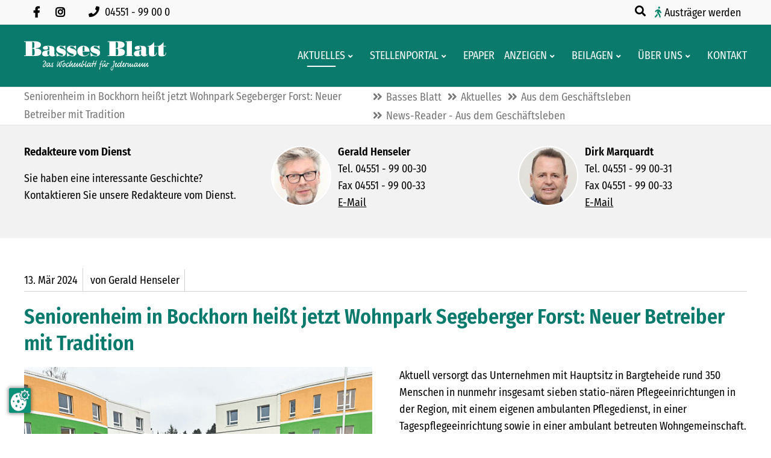

--- FILE ---
content_type: text/html; charset=UTF-8
request_url: https://www.basses-blatt.de/newsreader-aus-dem-geschaeftsleben/seniorenheim-in-bockhorn-heisst-jetzt-wohnpark-segeberger-forst-neuer-betreiber-mit-tradition.html
body_size: 9414
content:
<!DOCTYPE html>
<html lang="de">
<head>
<link rel="preconnect" href="https://ccm.preiss-at-work.de">
<script src="https://ccm.preiss-at-work.de/ccm19/public/app.js?apiKey=e452713ca3e31ee6928d25e79eea6d232fa4f98d0f2eb93f&amp;domain=e048c05" referrerpolicy="origin"></script>

      <meta charset="UTF-8">
    <title>Seniorenheim in Bockhorn heißt jetzt Wohnpark Segeberger Forst: Neuer Betreiber mit Tradition - Basses Blatt | Das Wochenblatt für Jedermann</title>
    <base href="https://www.basses-blatt.de/">

          <meta name="robots" content="index,follow">
      <meta name="description" content="Bark-Bockhorn (ohe). Das war eine Entscheidung in letzter Sekunde. Noch am Morgen des 29. Februar war nicht sicher, wie es mit der ehemaligen Levantus Seniorenresidenz am Segeberger Forst weitergeht. Dem Haus drohte die Schließung. Kurz bevor das Insolvenzverfahren gegen den ehemaligen Betreiber eröffnet wurde, …">
      <meta name="generator" content="Contao Open Source CMS">
    
    
    <meta name="viewport" content="width=device-width, initial-scale=1.0">
        <link rel="stylesheet" href="/files/theme/theme-config/webfonts.css?v=5ebf22cd"><link rel="stylesheet" href="/assets/contao/css/icons.min.css?v=e03c59c9"><link rel="stylesheet" href="/system/modules/sharebuttons/assets/base.css?v=a2617057"><link rel="stylesheet" href="/system/modules/sharebuttons/assets/boxxed/boxxed.css?v=a2617057"><link rel="stylesheet" href="/system/modules/sharebuttons/assets/simpleflat/simpleflat.css?v=a2617057"><link rel="stylesheet" href="/assets/colorbox/css/colorbox.min.css?v=83af8d5b"><link rel="stylesheet" href="/files/theme/fontawesome-free/css/all.min.css?v=4f285c08"><link rel="stylesheet" href="/files/theme/css/animate.css/animate-slickslider.css?v=ccd34ffa"><link rel="stylesheet" href="/files/theme/css/animate.css/animate.min.css?v=ccd34ffa"><link rel="stylesheet" href="/files/theme/css/bootstrap-grid.css?v=ccd34ffa"><link rel="stylesheet" href="/files/theme/theme-config/main.css?v=fd9ec74c"><link rel="stylesheet" href="/files/theme/css/extras.css?v=ccd34ffa"><link rel="stylesheet" href="/files/theme/css/custom.css?v=b21f5d67"><link rel="stylesheet" href="/files/theme/css/print.css?v=ccd34ffa"><link rel="stylesheet" href="/files/theme/css/accessibility.css?v=ba4eb9e9">        <script src="/assets/jquery/js/jquery.min.js?v=2e868dd8"></script><script src="/system/modules/sharebuttons/assets/scripts.js?v=a2617057" async></script><meta property="og:type" content="article"><meta property="og:image:width" content="630"><meta property="og:image:height" content="473"><meta property="og:image:secure_url" content="https://www.basses-blatt.de/files/redaktion/2024/11-kw/seniorenheim.jpg"><meta property="og:image" content="https://www.basses-blatt.de/files/redaktion/2024/11-kw/seniorenheim.jpg"><meta property="article:modified_time" content="2024-03-13T08:30:09"><meta property="article:published_time" content="2024-03-13T08:30:09"><meta name="twitter:card" content="summary_large_image"><meta property="og:locale" content="de_DE"><meta property="og:url" content="https://www.basses-blatt.de/newsreader-aus-dem-geschaeftsleben/seniorenheim-in-bockhorn-heisst-jetzt-wohnpark-segeberger-forst-neuer-betreiber-mit-tradition.html"><link rel="apple-touch-icon" sizes="120x120" href="files/theme/img/favicons/apple-touch-icon.png">
<link rel="icon" type="image/png" sizes="32x32" href="files/theme/img/favicons/favicon-32x32.png">
<link rel="icon" type="image/png" sizes="16x16" href="files/theme/img/favicons/favicon-16x16.png">
<link rel="manifest" href="files/theme/img/favicons/manifest.json">
<link rel="mask-icon" href="files/theme/img/favicons/safari-pinned-tab.svg" color="#5bbad5">
<link rel="shortcut icon" href="files/theme/img/favicons/favicon.ico">
<meta name="msapplication-config" content="files/theme/img/favicons/browserconfig.xml">
<meta name="theme-color" content="#ffffff">
  <!-- Matomo -->
<script>
  var _paq = window._paq = window._paq || [];
  /* tracker methods like "setCustomDimension" should be called before "trackPageView" */
  _paq.push(['trackPageView']);
  _paq.push(['enableLinkTracking']);
  (function() {
    var u="//analytics.basses-blatt.de/";
    _paq.push(['setTrackerUrl', u+'matomo.php']);
    _paq.push(['setSiteId', '1']);
    var d=document, g=d.createElement('script'), s=d.getElementsByTagName('script')[0];
    g.async=true; g.src=u+'matomo.js'; s.parentNode.insertBefore(g,s);
  })();
</script>
<!-- End Matomo Code -->
</head>
<body id="top" class=" fullwidth familienanzeigen aktuelles" itemscope itemtype="http://schema.org/WebPage">
          <div id="wrapper">
                        <header id="header">
            <div class="inside">
              
<div class="fixed-topnavi">
<!-- Den Inhalt finden Sie in der Atikeluebersicht unter Header - Configuration - Artikel Header-Configuration-Standard -->
<div class="top">
	<div class="inside">
<div class="topblockleft">
<nav class="mod_customnav socialsnavi block" aria-label="Social Media Navigation" itemscope="" itemtype="http://schema.org/SiteNavigationElement">
  


  <ul class="level_1">
    <li class="social-item">
      <a href="https://www.facebook.com/bassesblatt/" class="social-link fab fa-facebook-f" target="_blank" rel="noopener noreferrer" aria-label="Besuchen Sie uns auf Facebook">
      </a>
    </li>
    <li class="social-item">
      <a href="https://www.instagram.com/bassesblatt/" class="social-link fab fa-instagram" target="_blank" rel="noopener noreferrer" aria-label="Folgen Sie uns auf Instagram">
      </a>
    </li>
  </ul>
</nav>
<div class="contactdetails float_no mobil_yes tablet_yes desktop_yes">
    <ul aria-label="Kontaktmöglichkeiten">
        <li>
            <a href="tel:+49455199000" aria-label="Rufen Sie uns an unter 04551 99 00 0">
                <span class="fas fa-phone" aria-hidden="true"></span>
                <span>04551 - 99 00 0</span>
            </a>
        </li>
    </ul>
</div>
</div>
<div class="topblockright">
<div class="mod_search mobil_no">
    <button class="ce_searchicon search-toggle" aria-expanded="false" aria-controls="search-modal" aria-label="Suche öffnen">
        <i class="fas fa-search" aria-hidden="true"></i>
    </button>
</div>
<div class="austraeger"><a href="/austraeger.html">Austräger werden </a></div>
</div>
</div>
</div>  

<!-- Den Inhalt finden Sie in der Atikeluebersicht unter Header - Configuration - Artikel Header-Configuration-Standard -->
<div class="spacer"></div>        <div class="navi-section nav--slide_in">
    <div class="inside">    
<div class="logosection">
	<div class="inner">
<div class="blockleft block">
</div>    <a href="https://www.basses-blatt.de" class="logo-link" aria-label="Zur Startseite">
    <img src="files/theme/img/logo-bb-neg.svg" 
         alt="" 
         class="logo-default" 
         aria-hidden="true">
    <img src="files/theme/img/logo-bb.svg" 
         alt="" 
         class="logo-scroll hidden" 
         aria-hidden="true">
</a>
<div class="blockright block">
</div>
</div></div>
<div class="menusection">
	<div class="inner"><!-- indexer::stop -->
<nav class="mod_navigation mainmenu block"
           
     aria-label="Hauptnavigation im Header"
     role="navigation">

    
    <a href="/newsreader-aus-dem-geschaeftsleben/seniorenheim-in-bockhorn-heisst-jetzt-wohnpark-segeberger-forst-neuer-betreiber-mit-tradition.html#skipNavigation149" class="invisible">Navigation überspringen</a>

    
<ul class="level_1">
                <li class="submenu trail familienanzeigen"><a href="/aktuelles.html" title="Aktuelles aus der Region und dem Geschäftsleben" class="submenu trail familienanzeigen" aria-haspopup="true" itemprop="url"><span itemprop="name">Aktuelles</span></a>
<ul class="level_2">
                <li class="familienanzeigen"><a href="/aus-der-region.html" title="Aktuelles aus Bad Segeberg und Umgebung" class="familienanzeigen" itemprop="url"><span itemprop="name">Aus der Region</span></a></li>
                    <li class="trail familienanzeigen aktuelles"><a href="/aus-dem-geschaeftsleben.html" title="Aktuelles aus dem Geschäftsleben" class="trail familienanzeigen aktuelles" itemprop="url"><span itemprop="name">Aus dem Geschäftsleben</span></a></li>
                    <li class="veranstaltungen"><a href="/veranstaltungen.html" title="Veranstaltungen im Basses-Blatt-Land" class="veranstaltungen" itemprop="url"><span itemprop="name">Veranstaltungen</span></a></li>
      </ul>
</li>
                    <li class="submenu"><a href="/stellenportal.html" title="Stellenportal von Basses Blatt" class="submenu" aria-haspopup="true" itemprop="url"><span itemprop="name">Stellenportal</span></a>
<ul class="level_2">
                <li class="stellenmarkt"><a href="/stellenmarkt.html" title="Aktuelle Stellenangebote in Basses Blatt" class="stellenmarkt" itemprop="url"><span itemprop="name">Stellenmarkt</span></a></li>
                    <li class="stellenmarkt"><a href="/ausbildungsmarkt.html" title="Aktuelle Angebote für Ausbildungsplätze" class="stellenmarkt" itemprop="url"><span itemprop="name">Ausbildungsmarkt</span></a></li>
      </ul>
</li>
                    <li class="epaper"><a href="/epaper.html" title="Digitale Ausgaben von Basses Blatt" class="epaper" itemprop="url"><span itemprop="name">ePaper</span></a></li>
                    <li class="submenu"><a href="/anzeigen.html" title="Klein- und Familienanzeigen" class="submenu" aria-haspopup="true" itemprop="url"><span itemprop="name">Anzeigen</span></a>
<ul class="level_2">
                <li class="anzeigen"><a href="/private-kleinanzeige-aufgeben.html" title="Kleinanzeige online aufgeben" class="anzeigen" itemprop="url"><span itemprop="name">Private Kleinanzeige aufgeben</span></a></li>
                    <li><a href="/gewerbliche-kleinanzeige-aufgeben.html" title="Gewerbliche Kleinanzeigen online aufgeben" itemprop="url"><span itemprop="name">Gewerbliche Kleinanzeige aufgeben</span></a></li>
                    <li><a href="/familienanzeigen.html" title="Familienanzeigen online aufgeben" itemprop="url"><span itemprop="name">Familienanzeigen aufgeben</span></a></li>
                    <li><a href="/preisliste-mediadaten.html" title="Mediadaten Basses Blatt" itemprop="url"><span itemprop="name">Gewerbliche Anzeigen Mediadaten</span></a></li>
      </ul>
</li>
                    <li class="submenu familienanzeigen"><a href="/beilagen.html" title="Aktuelle Werbeprospekte" class="submenu familienanzeigen" aria-haspopup="true" itemprop="url"><span itemprop="name">Beilagen</span></a>
<ul class="level_2">
                <li class="familienanzeigen"><a href="/verteilungsgebiet.html" title="Verteilungsgebiet von Basses Blatt" class="familienanzeigen" itemprop="url"><span itemprop="name">Verteilungsgebiet</span></a></li>
                    <li><a href="/aktuelle-beilagen.html" title="Prospekte in der aktuellen Ausgabe" itemprop="url"><span itemprop="name">Aktuelle Beilagen</span></a></li>
      </ul>
</li>
                    <li class="submenu"><a href="/ueber-uns.html" title="Wissenswertes über Basses Blatt" class="submenu" aria-haspopup="true" itemprop="url"><span itemprop="name">Über uns</span></a>
<ul class="level_2">
                <li class="team"><a href="/team.html" title="Das Mitarbeiterteam von Basses Blatt" class="team" itemprop="url"><span itemprop="name">Team</span></a></li>
                    <li><a href="/geschichte.html" title="Die Geschichte von Basses Blatt" itemprop="url"><span itemprop="name">Geschichte</span></a></li>
                    <li><a href="/agb.html" title="Allgemeine Geschäftsbedingungen" itemprop="url"><span itemprop="name">AGB</span></a></li>
                    <li><a href="/nutzungsbedingungen.html" title="Nutzungsbedingungen von basses-blatt.de" itemprop="url"><span itemprop="name">Nutzungsbedingungen</span></a></li>
                    <li><a href="/impressum.html" title="Impressum von Basses Blatt" itemprop="url"><span itemprop="name">Impressum</span></a></li>
                    <li><a href="/datenschutz.html" title="Datenschutzerklärung" itemprop="url"><span itemprop="name">Datenschutz</span></a></li>
                    <li><a href="/barrierefreiheitserklaerung.html" title="Erklärung zur Barrierefreiheit" itemprop="url"><span itemprop="name">Barrierefreiheitserklärung</span></a></li>
      </ul>
</li>
                    <li><a href="/kontakt.html" title="Kontaktformular" itemprop="url"><span itemprop="name">Kontakt</span></a></li>
      </ul>

    <span id="skipNavigation149" class="invisible"></span>
</nav>
<!-- indexer::continue -->
<button class="nav-mobile" aria-expanded="false" aria-controls="mainmobil" aria-label="Hauptmenue öffnen">
    <span class="line" aria-hidden="true"></span>
    <span class="line" aria-hidden="true"></span>
    <span class="line" aria-hidden="true"></span>
</button>
</div></div></div>
</div>  

</div>
<div class="clear"></div>            </div>
          </header>
              
      
  
<div id="afterheader">
  <div class="inside">
    
<!-- Den Inhalt finden Sie in der Atikeluebersicht unter Header - Configuration - Artikel Header-Configuration-Standard -->
<section aria-label="Aktueller Seitenbereich" class="page-header">
    <strong class="pagetitle" id="page-title-label" aria-roledescription="Seitentitel">
        Seniorenheim in Bockhorn heißt jetzt Wohnpark Segeberger Forst: Neuer Betreiber mit Tradition
    </strong>
</section>
<!-- indexer::stop -->
<nav class="mod_breadcrumb block" aria-label="Breadcrumb">

        
      <ul>
                        <li><a href="/" title="Basses Blatt | Das Wochenblatt für Jedermann">Basses Blatt</a></li>
                                <li><a href="/aktuelles.html" title="Aktuelles aus der Region und dem Geschäftsleben">Aktuelles</a></li>
                                <li><a href="/aus-dem-geschaeftsleben.html" title="Aktuelles aus dem Geschäftsleben">Aus dem Geschäftsleben</a></li>
                                <li class="active" aria-current="page">News-Reader - Aus dem Geschäftsleben</li>
                  </ul>
  
</nav>
<!-- indexer::continue -->

  
  </div>
</div>

              <div id="container">

                      <main id="main">
              <div class="inside">
                

<div class="mod_article articlebg2 bottom20 fullwidth block" id="article-716">
 <div class="elementwrapper">
      <div class="ce_ctswrapper block">
            
<div class="ce_ctswrapperstart row columnStart sameheight" 
        >
<div class="inside block">
    
<div class="col-xs-12 col-lg-4 ce_text block">

        
  
      <p><strong><span style="font-size: 14pt;">Redakteure vom Dienst</span></strong></p>
<p>Sie haben eine interessante Geschichte? Kontaktieren Sie unsere Redakteure vom Dienst.</p>  
  
  

</div>

<div class="col-xs-12 col-lg-4 ce_text imageround rounded-boxes block">

        
  
  
      
<figure class="image_container float_left">
  
  

<img src="/assets/images/4/henselergerald_100x100-ymxbq7vgb0hf6m2.jpg" width="100" height="100" alt="">


  
  </figure>

  
      <p><strong>Gerald Henseler</strong><br>Tel. 04551 - 99 00-30<br>Fax 04551 - 99 00-33<br><a href="&#109;&#97;&#105;&#108;&#116;&#111;&#58;&#103;&#x65;&#114;&#x61;&#108;&#x64;&#46;&#x68;&#101;&#x6E;&#115;&#x65;&#108;&#x65;&#114;&#x40;&#98;&#x61;&#115;&#x73;&#101;&#x73;&#45;&#x62;&#108;&#x61;&#116;&#x74;&#46;&#x64;&#101;">E-Mail</a></p>  

</div>

<div class="col-xs-12 col-lg-4 ce_text imageround rounded-boxes block">

        
  
  
      
<figure class="image_container float_left">
  
  

<img src="/assets/images/a/marquardtdirk_100x100-epgqhq105r5kmdc.jpg" width="100" height="100" alt="">


  
  </figure>

  
      <p><strong>Dirk Marquardt</strong><br>Tel. 04551 - 99 00-31<br>Fax 04551 - 99 00-33<br><a href="&#109;&#97;&#105;&#108;&#116;&#111;&#58;&#100;&#x69;&#114;&#x6B;&#46;&#x6D;&#97;&#x72;&#113;&#x75;&#97;&#x72;&#100;&#x74;&#64;&#x62;&#97;&#x73;&#115;&#x65;&#115;&#x2D;&#98;&#x6C;&#97;&#x74;&#116;&#x2E;&#100;&#x65;">E-Mail</a></p>  

</div>

</div>
    </div>
</div>
  
  </div>
</div>



  <div class="mod_article block" id="article-714">
    
          
<div class="mod_newsreader block">

        
  
  
<div class="layout_full_cts version1 block">


<div class="ce_head">
<div class="inside">
  <div class="meta_box">
  <div class="info"><time datetime="2024-03-13T14:39:00+01:00">
<span class="day">13.</span>
<span class="month">Mär</span>
<span class="year">2024</span>
</time>
</div>

<div class="info_author">
<span class="author">von Gerald Henseler</span>
</div>
</div>
</div>
</div>
<h1>Seniorenheim in Bockhorn heißt jetzt Wohnpark Segeberger Forst: Neuer Betreiber mit Tradition</h1>
      
<div class="ce_text block">

        
  
  
      
<figure class="image_container float_above">
  
  

<img src="/files/redaktion/2024/11-kw/seniorenheim.jpg" width="630" height="473" alt="">


  
      <figcaption class="caption">Mit den Pflegeeinrichtungen Steinbuck hat ein branchenerfahrenes Unternehmen den Wohnpark Segeberger Forst übernommen. Geschäftsführer Stefan Werner und Einrichtungsleiterin Nadine Musall suchen jetzt nach Unterstützung in allen Bereichen. </figcaption>
  </figure>

  
      <p>Bark-Bockhorn (ohe). Das war eine Entscheidung in letzter Sekunde. Noch am Morgen des 29. Februar war nicht sicher, wie es mit der ehemaligen Levantus Seniorenresidenz am Segeberger Forst weitergeht. Dem Haus drohte die Schließung. Kurz bevor das Insolvenzverfahren gegen den ehemaligen Betreiber eröffnet wurde, einigten sich die Parteien auf einen Übernahmevertrag. Seit dem 1. März betreibt &nbsp;die Wohnpark Segeberger Forst GmbH das Seniorenheim. Das Haus in Bockhorn gehört damit zu den Pflegeeinrichtungen Steinbuck.</p>
<p>Die Pflegeeinrichtungen Steinbuck betreiben seit 1964 als familiengeführtes, mittelständisches Unternehmen verschiedene Einrichtungen zur Pflege und Betreuung von Seniorinnen und Senioren.</p>
<p>Aktuell versorgt das Unternehmen mit Hauptsitz in Bargteheide rund 350 Menschen in nunmehr insgesamt sieben statio-nären Pflegeeinrichtungen in der Region, mit einem eigenen ambulanten Pflegedienst, in einer Tagespflegeeinrichtung sowie in einer ambulant betreuten Wohngemeinschaft.</p>
<p>Am Verwaltungssitz in Bargteheide befindet sich außerdem eine eigene Berufsschule für Pflege, an der aktuell etwa 230 angehende Pflegefachfrauen und Pflegefachmänner ausgebildet werden.</p>
<p>Nach einer Kennenlernphase in der Einrichtung in Bark sind inzwischen die ersten struktu-rellen Veränderungen im Haus erfolgt beziehungsweise &nbsp;angeschoben.</p>
<p>Einige, dringend notwendige, Instandsetzungsarbeiten werden in den kommenden Wochen beginnen, andere sind bereits erfolgt. Auch der Außenbereich vor dem Haus soll durch verschiedene bauliche und gartengestalterische Maßnahmen aufgewertet werden.</p>
<p>Die Speisenversorgung erfolgt weiterhin aus der eigenen Küche.</p>
<p>Die Einrichtung verfügt über insgesamt 87 Pflegeplätze, ausschließlich in Einzelzimmern. Damit aktuell leer stehende Zimmer schnellstmöglich wieder vermietet werden können, benötigen die neuen Betreiber noch weitere, motivierte und engagierte Pflegekräfte, Betreuungskräfte und Mitarbeiter und Mitarbeiterinnen für die Hauswirtschaft, um das bestehende Team um Einrichtungsleitung Nadine Musall und Pflegedienstleitung Saskia Sternberg zu verstärken.</p>
<p>Wer Interesse an einer krisensicheren Beschäftigung hat, kann sich gerne direkt in der Ein-richtung melden, die Pflegedirektorin Nadja Werner unter der Telefonnummer 0  45  32 / 28  62  64 anrufen oder das Unter-nehmen über die zentrale E-Mail-Adresse &#98;&#x65;&#119;&#x65;&#114;&#x62;&#117;&#x6E;&#103;&#x40;&#115;&#x74;&#98;&#x2D;&#99;&#x61;&#114;&#x65;&#46;&#x64;&#101; kontaktieren. „Wir suchen in allen Bereichen Unterstützung“, erklärt Geschäftsführer Stefan Werner.</p>  

</div>
  
  
</div>
<hr>
<div class="share"><p>Diesen Beitrag teilen:</p>

<!-- indexer::stop -->
<div class="mod_sharebuttons">

    
    
<!-- indexer::stop -->
<div class="sharebuttons">
  <ul class="theme simpleflat">
                  <li><a class="facebook" href="https://www.facebook.com/sharer/sharer.php?u=https%3A%2F%2Fwww.basses-blatt.de%2Fnewsreader-aus-dem-geschaeftsleben%2Fseniorenheim-in-bockhorn-heisst-jetzt-wohnpark-segeberger-forst-neuer-betreiber-mit-tradition.html&amp;t=News-Reader%20-%20Aus%20dem%20Gesch%C3%A4ftsleben" rel="noopener noreferrer nofollow" data-escargot-ignore title="auf Facebook teilen" onclick="return shd.open(this.href,600,300);">Facebook</a></li>
                              <li><a class="linkedin" href="https://www.linkedin.com/shareArticle?mini=true&amp;url=https%3A%2F%2Fwww.basses-blatt.de%2Fnewsreader-aus-dem-geschaeftsleben%2Fseniorenheim-in-bockhorn-heisst-jetzt-wohnpark-segeberger-forst-neuer-betreiber-mit-tradition.html&amp;title=News-Reader%20-%20Aus%20dem%20Gesch%C3%A4ftsleben" rel="noopener noreferrer nofollow" data-escargot-ignore title="auf LinkedIn teilen" onclick="return shd.open(this.href,520,570);">LinkedIn</a></li>
                              <li><a class="mail" href="mailto:?subject=Website%20Empfehlung:%20News-Reader%20-%20Aus%20dem%20Gesch%C3%A4ftsleben&amp;body=https%3A%2F%2Fwww.basses-blatt.de%2Fnewsreader-aus-dem-geschaeftsleben%2Fseniorenheim-in-bockhorn-heisst-jetzt-wohnpark-segeberger-forst-neuer-betreiber-mit-tradition.html">E-mail</a></li>
                                    <li><a class="whatsapp" href="https://wa.me/?text=https%3A%2F%2Fwww.basses-blatt.de%2Fnewsreader-aus-dem-geschaeftsleben%2Fseniorenheim-in-bockhorn-heisst-jetzt-wohnpark-segeberger-forst-neuer-betreiber-mit-tradition.html" target="_blank" data-action="share/whatsapp/share" rel="noopener noreferrer nofollow" data-escargot-ignore title="über WhatsApp teilen">WhatsApp</a></li>
            
  </ul>
</div>
<!-- indexer::continue -->

</div>
<!-- indexer::continue -->

<p class="back"><a href="javascript:history.go(-1)" title="Zurück">Zurück</a></p>
</div>

  
  

</div>
    
      </div>

              </div>
                          </main>
          
                                
                                
        </div>
      
      
                        <footer id="footer">
            <div class="inside">
              
<!-- Den Inhalt finden Sie in der Atikeluebersicht unter Footer-Configuration - Artikel Footer-Configuration -->
<div class="ce_ctswrapper footertop block">
            
<div class="ce_ctswrapperstart" 
        >
<div class="inside block">
    <div class="col-xs-12 col-md-4 col-sm-4 ce_ctswrapper block">
            
<div class="ce_ctswrapperstart columnStart" 
        >
<div class="inside block">
    
<div class="footer-hl">Kontakt</div><div class="bottom30 ce_ctsteambox block">
            <div class="ce_ctsteam standard text-align-left block">
    
    
        


        <div class="company-name">
                        <div class="org">Basses Blatt Verlag GmbH</div>
                                                                    </div>
        
                <div class="adress">
                        <div class="street-address">Kurhausstraße 12</div>
                                    <span class="postal-code">23795</span>
                                    <span class="locality">Bad Segeberg</span>
                                            </div>
                <div class="contact">
                        <div class="phone">
                <span class="desc fas fa-phone"></span><span class="tel">04551 / 99 00-0</span>
            </div>
                                    <div class="fax">
                <span class="desc fas fa-fax"></span><span class="fax">04551 / 99 00-99</span>
            </div>
                                                        </div>
            





</div>    </div>
<div class="ce_text block">

        
  
      <p>Ein Unternehmen von MADSACK</p>  
  
  

</div>

<div class="ce_image block">

        
  
  
<figure class="image_container">
      <a href="https://www.madsack.de" rel="noreferrer noopener">
  
  

<img src="/files/theme/img/logos/logo-madsack.png" width="250" height="40" alt="">


      </a>
  
  </figure>



</div>

</div>
    </div>
</div>
<div class="col-xs-12 col-md-4 col-sm-4 ce_ctswrapper block">
            
<div class="ce_ctswrapperstart columnStart" 
        >
<div class="inside block">
    
<div class="footer-section">
    <div class="footer-hl" id="footer-nav-title">Informationen</div>
    <!-- indexer::stop -->
    <nav class="bottom30 mod_customnav block" aria-labelledby="footer-nav-title">
        
        <a href="/#skipNavigation140" class="invisible">Navigation überspringen</a>

        <ul class="level_1">
            <li>
                <a href="/preisliste-mediadaten.html" title="Mediadaten">
                    Gewerbliche Anzeigen Mediadaten
                </a>
            </li>
            <li>
                <a href="/agb.html" title="Allgemeine Geschäftsbedingungen">AGB</a>
            </li>
            <li>
                <a href="/nutzungsbedingungen.html" title="Nutzungsbedingungen von basses-blatt.de">
                    Nutzungsbedingungen
                </a>
            </li>
            <li>
                <a href="/impressum.html" title="Impressum von basses-blatt.de">Impressum</a>
            </li>
            <li>
                <a href="/datenschutz.html" title="Datenschutzerklärung">Datenschutz</a>
            </li>
            <li>
                <a href="/barrierefreiheitserklaerung.html" title="Erklärung zur Barrierefreiheit">Barrierefreiheitserklärung</a>
            </li>
        </ul>

        <span id="skipNavigation140" class="invisible"></span>
    </nav>
    <!-- indexer::continue -->
</div>
</div>
    </div>
</div>
<div class="col-xs-12 col-md-4 col-sm-4 bottom30 ce_ctswrapper block">
            
<div class="ce_ctswrapperstart columnStart" 
        >
<div class="inside block">
    
<div class="footer-social-section">
    <div class="footer-hl" id="social-nav-title">Folgen Sie uns</div>
    
    <div class="ce_ctscolorbox block">
        <div class="ce_ctscolor nobg icontop text-align-left block">
            <div class="outside">
                <div class="inside standardicon">
                    <div class="frame">
                        <div class="content">
                            <div class="text">
                                <p>Folgen Sie uns auf unseren Social Media Kanälen.</p>
                            </div>
                        </div>
                    </div>
                </div>
            </div>
        </div>
    </div>

    <!-- indexer::stop -->
    <nav class="mod_customnav socialsnavi block" aria-labelledby="social-nav-title">
        
        <a href="/#skipNavigation142" class="invisible">Navigation überspringen</a>

        <ul class="level_1">
            <li class="fab fa-facebook-f">
                <a href="https://www.facebook.com/bassesblatt/" title="Besuchen Sie uns auf Facebook" class="fab fa-facebook-f" target="_blank" rel="noreferrer noopener" aria-label="Facebook Seite öffnen">
                    Facebook
                </a>
            </li>
            <li class="fab fa-instagram">
                <a href="https://www.instagram.com/bassesblatt/" title="Besuchen Sie uns auf Instagram" class="fab fa-instagram" target="_blank" rel="noreferrer noopener" aria-label="Instagram Seite öffnen">
                    Instagram
                </a>
            </li>
        </ul>

        <span id="skipNavigation142" class="invisible"></span>
    </nav>
    <!-- indexer::continue -->
</div>
</div>
    </div>
</div>

</div>
    </div>
</div>
  

<!-- Den Inhalt finden Sie in der Atikeluebersicht unter Footer-Configuration - Artikel Footer-Configuration -->
<div id="backtotop">
  <ul>
    <li><a id="toTop" href="#" onClick="return false">Back to Top</a></li>
  </ul>
</div>
<div class="mod_search headersearch block">
<div id="search_287" class="searchbox">
<div class="label">Suche</div>  <form action="/suchen.html" method="get">
    <div class="formbody">
      
        <label for="ctrl_keywords_287" class="invisible">Suchbegriffe</label>
        <input type="search" name="keywords" id="ctrl_keywords_287" class="text" value="">
     
      
        <button type="submit" id="ctrl_submit_287" class="submit">Suchen</button>
      
          </div>
  </form>

  
  <div class="close-window"><i class="fas fa-times"></i></div>
</div>
</div>

  

<div class="ce_ctsmmenustd block">
            <div></div>    </div>
<!-- indexer::stop -->
<nav class="mod_navigation block" id="mainmobil">

  
  <a href="/newsreader-aus-dem-geschaeftsleben/seniorenheim-in-bockhorn-heisst-jetzt-wohnpark-segeberger-forst-neuer-betreiber-mit-tradition.html#skipNavigation150" class="invisible">Navigation überspringen</a>

  
<ul class="level_1">
            <li class="submenu trail familienanzeigen"><a href="/aktuelles.html" title="Aktuelles aus der Region und dem Geschäftsleben" class="submenu trail familienanzeigen" aria-haspopup="true">Aktuelles</a>
<ul class="level_2">
            <li class="familienanzeigen"><a href="/aus-der-region.html" title="Aktuelles aus Bad Segeberg und Umgebung" class="familienanzeigen">Aus der Region</a></li>
                <li class="trail familienanzeigen aktuelles"><a href="/aus-dem-geschaeftsleben.html" title="Aktuelles aus dem Geschäftsleben" class="trail familienanzeigen aktuelles">Aus dem Geschäftsleben</a></li>
                <li class="veranstaltungen"><a href="/veranstaltungen.html" title="Veranstaltungen im Basses-Blatt-Land" class="veranstaltungen">Veranstaltungen</a></li>
      </ul>
</li>
                <li class="submenu"><a href="/stellenportal.html" title="Stellenportal von Basses Blatt" class="submenu" aria-haspopup="true">Stellenportal</a>
<ul class="level_2">
            <li class="stellenmarkt"><a href="/stellenmarkt.html" title="Aktuelle Stellenangebote in Basses Blatt" class="stellenmarkt">Stellenmarkt</a></li>
                <li class="stellenmarkt"><a href="/ausbildungsmarkt.html" title="Aktuelle Angebote für Ausbildungsplätze" class="stellenmarkt">Ausbildungsmarkt</a></li>
      </ul>
</li>
                <li class="epaper"><a href="/epaper.html" title="Digitale Ausgaben von Basses Blatt" class="epaper">ePaper</a></li>
                <li class="submenu"><a href="/anzeigen.html" title="Klein- und Familienanzeigen" class="submenu" aria-haspopup="true">Anzeigen</a>
<ul class="level_2">
            <li class="anzeigen"><a href="/private-kleinanzeige-aufgeben.html" title="Kleinanzeige online aufgeben" class="anzeigen">Private Kleinanzeige aufgeben</a></li>
                <li><a href="/gewerbliche-kleinanzeige-aufgeben.html" title="Gewerbliche Kleinanzeigen online aufgeben">Gewerbliche Kleinanzeige aufgeben</a></li>
                <li><a href="/familienanzeigen.html" title="Familienanzeigen online aufgeben">Familienanzeigen aufgeben</a></li>
                <li><a href="/preisliste-mediadaten.html" title="Mediadaten Basses Blatt">Gewerbliche Anzeigen Mediadaten</a></li>
      </ul>
</li>
                <li class="submenu familienanzeigen"><a href="/beilagen.html" title="Aktuelle Werbeprospekte" class="submenu familienanzeigen" aria-haspopup="true">Beilagen</a>
<ul class="level_2">
            <li class="familienanzeigen"><a href="/verteilungsgebiet.html" title="Verteilungsgebiet von Basses Blatt" class="familienanzeigen">Verteilungsgebiet</a></li>
                <li><a href="/aktuelle-beilagen.html" title="Prospekte in der aktuellen Ausgabe">Aktuelle Beilagen</a></li>
      </ul>
</li>
                <li class="submenu"><a href="/ueber-uns.html" title="Wissenswertes über Basses Blatt" class="submenu" aria-haspopup="true">Über uns</a>
<ul class="level_2">
            <li class="team"><a href="/team.html" title="Das Mitarbeiterteam von Basses Blatt" class="team">Team</a></li>
                <li><a href="/geschichte.html" title="Die Geschichte von Basses Blatt">Geschichte</a></li>
                <li><a href="/agb.html" title="Allgemeine Geschäftsbedingungen">AGB</a></li>
                <li><a href="/nutzungsbedingungen.html" title="Nutzungsbedingungen von basses-blatt.de">Nutzungsbedingungen</a></li>
                <li><a href="/impressum.html" title="Impressum von Basses Blatt">Impressum</a></li>
                <li><a href="/datenschutz.html" title="Datenschutzerklärung">Datenschutz</a></li>
                <li><a href="/barrierefreiheitserklaerung.html" title="Erklärung zur Barrierefreiheit">Barrierefreiheitserklärung</a></li>
      </ul>
</li>
                <li><a href="/kontakt.html" title="Kontaktformular">Kontakt</a></li>
      </ul>

  <span id="skipNavigation150" class="invisible"></span>

</nav>
<!-- indexer::continue -->
  


<div class="footerinfospacer"></div><div class="ce_ctswrapper footerInfoFix fontcolor-white block">
            
<div class="ce_ctswrapperstart row" 
        style=' background-color:rgba(9,122,107,1);'
        >
<div class="inside ptop10 pbottom10 block">
            
<!-- indexer::stop -->
<div class="col-sm-6 contactdetails float_no mobil_no tablet_yes desktop_yes">
<ul>
<li><span class="fas fa-envelope"></span><a href="&#109;&#97;&#105;&#108;&#116;&#111;&#58;&#105;&#x6E;&#102;&#x6F;&#64;&#x62;&#97;&#x73;&#115;&#x65;&#115;&#x2D;&#98;&#x6C;&#97;&#x74;&#116;&#x2E;&#100;&#x65;" class="email">&#105;&#x6E;&#102;&#x6F;&#64;&#x62;&#97;&#x73;&#115;&#x65;&#115;&#x2D;&#98;&#x6C;&#97;&#x74;&#116;&#x2E;&#100;&#x65;</a></li><li><span class="fas fa-phone"></span>04551 - 9900-0</li></ul>
</div>
<!-- indexer::continue -->    
<!-- indexer::stop -->
<nav class="col-sm-offset-1 col-sm-5 mod_customnav block">

  
  <a href="/newsreader-aus-dem-geschaeftsleben/seniorenheim-in-bockhorn-heisst-jetzt-wohnpark-segeberger-forst-neuer-betreiber-mit-tradition.html#skipNavigation311" class="invisible">Navigation überspringen</a>

  
<ul class="level_1">
            <li><a href="/kontakt.html" title="Kontaktformular">Kontakt</a></li>
                <li><a href="/impressum.html" title="Impressum von Basses Blatt">Impressum</a></li>
                <li><a href="/datenschutz.html" title="Datenschutzerklärung">Datenschutz</a></li>
      </ul>

  <span id="skipNavigation311" class="invisible"></span>

</nav>
<!-- indexer::continue -->

</div>
    </div>
</div>
  
            </div>
          </footer>
              
    </div>

      
  <script>
jQuery(function() {
	jQuery(window).scroll(function() {
		if(jQuery(this).scrollTop() != 0) {
			jQuery('#toTop, #backtotop').fadeIn();	
		} else {
			jQuery('#toTop, #backtotop').fadeOut();
		}
	});
	jQuery('#toTop').click(function() {
		jQuery('body,html').animate({scrollTop:0},800);
	});	
});
</script>
<script src="files/theme/js/aos/aos.js"></script>
<script>
  AOS.init({
    disable: 'mobile',
  delay: 500,
  duration: 600,
  once: false
});
</script>

<script src="/assets/jquery-ui/js/jquery-ui.min.js?v=1.13.2"></script>
<script>
  jQuery(function($) {
    $(document).accordion({
      // Put custom options here
      heightStyle: 'content',
      header: '.toggler',
      collapsible: true,
      active: false,
      create: function(event, ui) {
        ui.header.addClass('active');
        $('.toggler').attr('tabindex', 0);
      },
      activate: function(event, ui) {
        ui.newHeader.addClass('active');
        ui.oldHeader.removeClass('active');
        $('.toggler').attr('tabindex', 0);
      }
    });
  });
</script>
<script src="files/theme/js/waypoints4/jquery.waypoints.min.js"></script>
<script src="/assets/colorbox/js/colorbox.min.js?v=1.6.4.2"></script>
<script>
  jQuery(function($) {
    $('a[data-lightbox]').map(function() {
      $(this).colorbox({
        // Put custom options here
        loop: false,
        rel: $(this).attr('data-lightbox'),
        maxWidth: '95%',
        maxHeight: '95%'
      });
    });
  });
</script>
<script>
  jQuery(document).ready(function ($) {

    $(function () {
      var footerspacer = $(".footerinfospacer");
      var footerinfoHeight = $('.footerInfoFix').outerHeight();
      var navfooterfix = $(".footerInfoFix");
      $(window).scroll(function () {
        var scroll = $(window).scrollTop();

        if (scroll >= 100) {
          navfooterfix.addClass("js--is-fixed");
          jQuery("body").addClass("footerinfo-is-fixed");
          footerspacer.css('margin-bottom', footerinfoHeight);
        }

        if (navfooterfix.hasClass("js--is-fixed") && scroll <= 99) {
          navfooterfix.addClass("js--fade-out");
          navfooterfix.removeClass("js--is-fixed");
          footerspacer.css('margin-bottom', '0');
        }

        if (scroll <= 20) {
          navfooterfix.removeClass("js--fade-out");
          navfooterfix.removeClass("js--is-fixed");
          jQuery("body").removeClass("footerinfo-is-fixed");
        }
      });
    });
  });
</script>    <script>
        function navisectionFixed() {
            var fixedtopnaviHeight = jQuery(".fixed-topnavi").outerHeight() + 40;
            if (jQuery(this).scrollTop() > fixedtopnaviHeight + 0) {
                jQuery('.navi-section').addClass('navisectionfixed');
                jQuery('.navi-section').attr('id', 'navisectionfixed');
                jQuery("body").addClass("is-fixed");
                jQuery("#navisectionfixed").addClass("is-fixed");
                jQuery("#navisectionfixed.navi-section.nav--slide_in").addClass("js--is-fixed");
                
                // Logo-Wechsel
                jQuery('.logo-default').addClass('hidden');
                jQuery('.logo-scroll').removeClass('hidden');
            }
            else {
                jQuery("body").removeClass("is-fixed");
                jQuery("#navisectionfixed").removeClass("is-fixed");
                jQuery("#navisectionfixed.navi-section.nav--slide_in").removeClass("js--is-fixed");
                jQuery('.navi-section').removeClass('navisectionfixed');
                jQuery('.navi-section').removeAttr('id');
                
                // Logo zur�cksetzen
                jQuery('.logo-default').removeClass('hidden');
                jQuery('.logo-scroll').addClass('hidden');
            }
        };
        jQuery(document).ready(function () {
            navisectionFixed();
        });
        jQuery(window).scroll(function () {
            navisectionFixed();
        });
    </script>

<script src="files/theme/js/mmenu/dist/jquery.mmenu.all.js"></script><script>
    $(document).ready(
        function () {

            $("#mainmobil").mmenu({
                                "navbar": {
                    "title": "Navigation"
                },
                                                                lazySubmenus: {
                    "load": true
                },                                // sidebar: {
                //     collapsed: "(min-width: 550px)",
                //     expanded: "(min-width: 992px)"
                // },

                                navbars: [
                     {
                        position: "top",
                        content: [
                                                                                                                                                                        "close"
                            
                        ],
                    },                                     ],
                                "extensions": [
                                        "position-left",
                                        "position-front",
                    "shadow-page",
                    "shadow-panels",
                    "shadow-menu",
                    "border-full",
                    "pagedim-black",
                    "fx-menu-slide",
                    "fx-panels-slide-up",
                    "fx-listitems-fade",
                                        "multiline",
                                        
                ],
                "counters": true,
                "slidingSubmenus": true,
                                

            }, {
                "classNames": {
                    "selected": "active",
                    "fixedElements": {
                        "sticky": "stick",
                    }

                },
                "offCanvas": {},

                "setSelected": {
                    "hover": true,
                    "parent": true
                }
            });


            $('.nav-mobile').on('click', function () {
                let button = $(this);
                const isExpanded = button.attr('aria-expanded') === 'true';
                if (isExpanded) {
                    $("#mainmobil").data('mmenu').close();
                } else {
                    $("#mainmobil").data('mmenu').open();
                }
                button.attr('aria-expanded', !isExpanded);
            });

            $("#mainmobil").data('mmenu').bind('close:after', function () {
                $('.nav-mobile').each(function () {
                    let button = $(this);
                    const isExpanded = button.attr('aria-expanded') === 'true';
                    button.attr('aria-expanded', !isExpanded);
                });
            })
        }
    );
</script>  <script type="application/ld+json">
{
    "@context": "https:\/\/schema.org",
    "@graph": [
        {
            "@type": "WebPage"
        },
        {
            "@id": "#\/schema\/image\/c702899e-e13e-11ee-896e-408d5c825e41",
            "@type": "ImageObject",
            "caption": "Mit den Pflegeeinrichtungen Steinbuck hat ein branchenerfahrenes Unternehmen den Wohnpark Segeberger Forst übernommen. Geschäftsführer Stefan Werner und Einrichtungsleiterin Nadine Musall suchen jetzt nach Unterstützung in allen Bereichen. \b",
            "contentUrl": "\/files\/redaktion\/2024\/11-kw\/seniorenheim.jpg"
        },
        {
            "@id": "#\/schema\/image\/3d6621b8-c4b4-11ed-999d-408d5c825e41",
            "@type": "ImageObject",
            "contentUrl": "\/assets\/images\/4\/henselergerald_100x100-ymxbq7vgb0hf6m2.jpg"
        },
        {
            "@id": "#\/schema\/image\/585c310f-c4b4-11ed-999d-408d5c825e41",
            "@type": "ImageObject",
            "contentUrl": "\/assets\/images\/a\/marquardtdirk_100x100-epgqhq105r5kmdc.jpg"
        },
        {
            "@id": "#\/schema\/image\/6388fae1-f78e-11f0-9c92-fcaa14d1280d",
            "@type": "ImageObject",
            "contentUrl": "\/files\/theme\/img\/logos\/logo-madsack.png"
        },
        {
            "@type": "BreadcrumbList",
            "itemListElement": [
                {
                    "@type": "ListItem",
                    "item": {
                        "@id": "\/",
                        "name": "Basses Blatt"
                    },
                    "position": 1
                },
                {
                    "@type": "ListItem",
                    "item": {
                        "@id": "\/aktuelles.html",
                        "name": "Aktuelles"
                    },
                    "position": 2
                },
                {
                    "@type": "ListItem",
                    "item": {
                        "@id": "\/aus-dem-geschaeftsleben.html",
                        "name": "Aus dem Geschäftsleben"
                    },
                    "position": 3
                },
                {
                    "@type": "ListItem",
                    "item": {
                        "@id": "\/newsreader-aus-dem-geschaeftsleben\/seniorenheim-in-bockhorn-heisst-jetzt-wohnpark-segeberger-forst-neuer-betreiber-mit-tradition.html",
                        "name": "News-Reader - Aus dem Geschäftsleben"
                    },
                    "position": 4
                }
            ]
        }
    ]
}
</script>
<script type="application/ld+json">
{
    "@context": "https:\/\/schema.contao.org",
    "@graph": [
        {
            "@type": "Page",
            "fePreview": false,
            "groups": [],
            "noSearch": false,
            "pageId": 286,
            "protected": false,
            "title": "Seniorenheim in Bockhorn heißt jetzt Wohnpark Segeberger Forst: Neuer Betreiber mit Tradition"
        }
    ]
}
</script>
  <script src="files/theme/js/doubletaptogo/doubletaptogo.js"></script>
<script>
jQuery(document).ready(function(){if(jQuery("body").hasClass("android")||jQuery("body").hasClass("win")||jQuery("body").hasClass("ios")){jQuery(".mainmenu li.submenu").doubleTapToGo();jQuery("#stickyheader .mainmenu li.submenu").doubleTapToGo()}});
</script>
<script src="files/theme/js/a11y-nav.js"></script>
<script>window.addEventListener('load',()=>{new A11yNav({ariaLabels:{'main':'Hauptmen�','expand':'Men� erweitern: ','collapse':'Men� einklappen: '}})})</script>
<script>
jQuery(document).ready(function() 
{
	jQuery(".ce_searchicon").click(function(){
    	jQuery(".mod_search.headersearch").addClass("activatesearch");
	});
	jQuery("#footer .close-window").click(function(){
    	jQuery("#footer .mod_search").removeClass("activatesearch");
	});

	jQuery('.ce_searchicon').click(function()
	{
		setTimeout(function()
		{
			jQuery('#search_ input[name="keywords"]').focus();
		
		}, 800);
	});
});
</script>
</body>
</html>

--- FILE ---
content_type: text/css
request_url: https://www.basses-blatt.de/files/theme/css/custom.css?v=b21f5d67
body_size: 4822
content:
/**
 * =============================================================================
 * Anpassungen in diese Datei
 * ==========================================================================
 */

.ios .jarallax {
    background-size: cover;
    background-attachment: scroll;
} 
.logo-link {
    display: block;
    position: relative;
}

.logo-default {
    display: block;
    width: 236px;
    height: 49px;
    transition: opacity 0.3s ease;
}

.logo-scroll {
    display: block;
    width: 200px;
    height: 42px;
    transition: opacity 0.3s ease;
}

.hidden {
    display: none;
}
.productlogo #logo {
    width: 48px;
    height: 38px;
    background-image: url(/files/theme/img/logos/logo-canvas-klein-weiss.png);
}
#backtotop ul li a {
    background-color: #097A6B;
    color: #fff;
}
button.nav-mobile {
    width: 24px;
    height: 24px;
}

.mainmenu ul li span.new {
    font-size: 1em;
    font-weight: 600;
    margin-left: 5px;
    background: red;
    color: #fff;
    border-radius: 2px;
    padding-left: 4px;
    padding-right: 4px;
    float: right;
}
.mainmenu ul>li a, .mainmenu ul>li strong {
    display: inline-block;
}
.mainmenu ul.level_2 {
  width: auto !important;
}

.submenulr ul li span.new,
.customNavi-lr span.new {
    display: none;
}

.submenulr ul {
    margin-bottom: 0;
    margin-top: 20px;
}
.submenulr a.active, .submenulr a:hover, .submenulr strong {
    color: #000;
    font-weight: 600 !important;
}
#navisectionfixed.is-fixed .btn-toggle-submenu:before {
    color: #097a6b;
}

/* fuer alle Geraete-Klassen */

.small p {
	font-size: 1em !important;
}
strong {
    font-weight: 600;
}
p.error {
  color: #cc0000;
}
h1 span {
    font-weight: 400;
    font-size: 0.8em;
    color: #000;
}
.ce_ctscolor .headline {
    font-weight: 600;
}
.ce_gallery img {
    padding-right: 5px;
    padding-bottom: 5px;
}
.ce_gallery figcaption.caption {
    display: none;
}

.iconbox {
    cursor: default !important;
}
.layout_latest_cts .image_container .caption, .layout_latest_cts.block3 .image_container .caption {
  display: none;
}
#afterheader-ka .inside {
  max-width: 1360px;
  overflow: hidden;
  padding-right: 20px;
  padding-left: 20px;
}
#afterheader-ka .inside {
  display: -webkit-box;
  display: -ms-flexbox;
  display: flex;
  -webkit-box-pack: justify;
  -ms-flex-pack: justify;
  justify-content: space-between;
  margin-right: auto;
  margin-left: auto;
}
#afterheader-ka {
  background-color: #f4f4f4;
  padding-top: 20px;
  padding-bottom: 10px
}
#afterheader .pagetitle {
    color: rgba(118, 118, 118, 1);
    font-size: 18px;
    text-transform: none;
    font-weight: 400;
}
.mod_banner {
  display: flex;
  justify-content: center;
  align-items: center;
}
.ctsheaderimagev2 .contentwrapper .text:not(.text2) {
    margin-bottom: 10px;
    display: inline-table;
    padding: 3px 10px;
    background-color: #313131;
    margin-left: 30px;
}
.ctsheaderimagev2 .contentwrapper .headline {
    margin-bottom: 70px;
}
.ctsheaderimagev2 .linkwrapper .link.bgfix a {
    line-height: 2em;
}
.top .mod_search {
    margin-right: 5px;
}
.top .socialsnavi a:before {
    font-size: 18px;
}
.ce_text.imageround p {
  font-size: 1em;
}
.submenulr {
  margin-bottom: 0px;
}
.submenulr a, .submenulr strong {
    border-radius: 0 0 0 0;
    font-size: 18px;
    font-weight: 400;
}
span#submenu-title {
    font-size: 24px;
    font-weight: 600;
}
.event.layout_list.current.odd.cal_1, .event.layout_list.current.even.cal_1 {
  display: inline-block;
}
.mod_eventlist .time {
    font-size: 18px;
    font-weight: 600;
}
.mod_eventlist .header {
    font-size: 24px;
    font-weight: 600;
    color: #097a6b;
}
.mod_eventlist .header {
    border-bottom: 2px dotted #bdbdbd;
}
p.location {
    text-transform: uppercase;
    font-weight: 600;
}
.ext-pdf a {
  background-image: unset;
}
.download-element a {
  padding: 3px 6px 3px 0px;
  background: unset;
  background-image: unset;
}
.footerInfoFix .mod_customnav li, .footerInfoFix .contactdetails li {
    font-size: 1em;
}
#footer .ce_ctsteam .desc {
    width: 20px;
    padding-left: 2px;
    margin-right: 10px;
}
.ctsheaderimagev2 .contentwrapper .text {
    padding-left: 30px;
    font-weight: 600;
}
.ctsheaderimagev2 .linkwrapper .link.bgfix.bgwhite a {
    background-color: #097A6B !important;
    color: #fff;
    font-weight: 600;
    font-size: 1.2em;
    border: 0px !important;
    padding: 5px 15px;
}
.ctsheaderimagev2 .linkwrapper .link.bgfix.bgwhite a:hover {
    opacity: unset !important;
    border: 0px !important;
    text-decoration: unset;
}
/* Familienanzeigen */

.mod_personalannouncementsentrylist.block {
  padding-bottom: 30px;
}
.familienanzeigen #main > .inside {
  padding: 0px 0px 30px 0px;
}
h2.headline span {
	font-size: 0.8em;
	font-weight: 400;
	color: #555555;
}
.cts-element_infobox p {
  font-family: "Barlow",sans-serif;
}
.imageround img {
  max-width: 100%;
  height: auto;
  border-radius: 50%;
  border: 2px solid #fff;
}
.cts-element_divider hr.standard {
  background-color: #b9b9b9;
}
.download-element.ext-pdf a::before {
    content: "\f1c1";
      display: inline-block;
  margin-right: .5em;
  font-family: "Font Awesome 5 Free";
  font-weight: 900;
    color: red;
}
.item-entry {
  min-height: 480px;
  position: relative;
  border-bottom: 1px dotted #000;
  margin-bottom: 30px;
}
.item-entry .link a {
  padding: 8px;
  border: 1px solid #bebebe;
  text-decoration: none;
  font-weight: 600;
  position: absolute;
  margin-bottom: 30px;
  bottom: 0;
}
.item-entry .link a:hover {
  background-color: #00866a;
  color: #fff;
}
.item-entry .link a:before {
  display: none;
}
.item-entry .image_container a::after {
  display: none;
}
.geburtstage.item-entry {
  min-height: 450px;
  position: relative;
  border-bottom: 1px dotted #000;
  margin-bottom: 30px;
}
.item-entry.jubiläen {
  min-height: 400px;
  position: relative;
  border-bottom: 1px dotted #000;
  margin-bottom: 30px;
}
.item-entry.schulanfang {
  min-height: 500px;
  position: relative;
  border-bottom: 1px dotted #000;
  margin-bottom: 30px;
}
.item-entry.konfirmation {
  min-height: 430px;
  position: relative;
  border-bottom: 1px dotted #000;
  margin-bottom: 30px;
}
.item-entry.traueranzeigen {
  min-height: 605px;
  position: relative;
  border-bottom: 1px dotted #000;
  margin-bottom: 30px;
}
.item-entry.trauerdanksagungen {
  min-height: 430px;
  position: relative;
  border-bottom: 1px dotted #000;
  margin-bottom: 30px;
}
.ka_infotext {
  width: 100%;
  margin-bottom: 10px;
  padding: 8px 12px;
  text-align: center;
  border: 1px solid #0B9178;
}
.ka_infotext p {
  margin-bottom: 0px;
}
/* Kleinanzeigen */
form#filter_348 .widget.widget-text, .widget.widget-select.select {
  float: left;
}
form#filter_348 .widget.widget-text input[type="text"] {
  width: auto;
  padding: 8px;
  border: 1px solid #555;
}
form#filter_348 .widget.widget-text, form#filter_348 .widget.widget-select.select {
  padding-right: 15px;
}
form#filter_348 label {
  padding-right: 5px;
}
form#filter_348 button[type="submit"], form#filter_348 input[type="submit"] {
  width: auto;
  display: inline-block;
  padding: 9px 15px;
  margin-bottom: 0;
  text-align: center;
  vertical-align: middle;
  line-height: 1.5;
  font-size: 15px;
  color: #fff;
  cursor: pointer;
  -moz-border-radius: 0;
  -webkit-border-radius: 0;
  border-radius: 0;
  background-color: rgba(0,134,106,1);
  background-image: -moz-linear-gradient(top, rgba(0,134,106,1), rgba(0,134,106,1));
  background-image: -webkit-linear-gradient(top, rgba(0,134,106,1), rgba(0,134,106,1));
  background-image: -ms-linear-gradient(top, rgba(0,134,106,1), rgba(0,134,106,1));
  background-image: -o-linear-gradient(top, rgba(0,134,106,1), rgba(0,134,106,1));
  background-image: linear-gradient(to bottom, rgba(0,134,106,1), rgba(0,134,106,1));
  background-repeat: repeat-x;
  -moz-transition: background .15s linear;
  -webkit-transition: background .15s linear;
  -o-transition: background .15s linear;
  transition: background .15s linear;
}
.formv2 .widget-checkbox[class*="col-"] span {
  display: inline;
}
form#private-kleinanzeige .checkbox_container {
  border: 1px solid rgb(217, 217, 217);
  padding-top: 10px;
  padding-bottom: 10px;
}
.bestellen button[type="submit"] {
  width: 49.7%;
  font-weight: 600;
  border: 1px solid #00866a;
}
.bestellen button[value="back"] {
  background-image: unset;
  background-color: #fff;
  border: 1px solid #d2d1d1;
  color: #555;
  margin-left: 1px;
}
button[value="continue"] {
  font-weight: 600;
}
.agb-accept {
	margin-top: 20px;
}
.mod_classified_list li {
  border-top: 1px dotted gray;
  padding-top: 0.5em;
  padding-bottom: 0;
}
.mod_classified_list li p {
  margin-bottom: 0.5em;
}
.anzeigen .cts_contentbox h3::before {
  padding-right: 15px;
  vertical-align: middle;
  font-size: 1.4em;
  color: #0091ff;
  font-family: "Font Awesome 5 Free";
  content: "\f05a";
}
.anzeigen .cts_contentbox p {
  font-size: 1em;
}
.myClass p {
    color: #ff0000;
}
.layout_latest_cts {
  padding-bottom: 6px;
  margin-bottom: 20px;
}
.layout_latest_cts h2 {
  font-size: 1.2em;
  text-wrap: balance;
}
.epaper .event p.info {
  font-weight: 600;
  margin-bottom: 0px;
}
.epaper h2 {
  font-size: 1.5em;
  font-weight: 400;
  color: #555;
}
.epaper .event p.info:before {
  content: 'Ausgabe vom';
  padding-right: 5px;
}
.epaper .mod_eventlist h2 {
  display: none;
}
.epaper .mod_eventlist .ce_text {
  margin-bottom: 15px;
  border-bottom: 0px;
}
.mod_calendar .minicalendar th.current::before {
  content: "\f073";
  display: inline-block;
  margin-right: 8px;
  font-family: "Font Awesome 5 Free";
}
.mod_calendar .minicalendar td {
  text-align: center;
}
.mod_calendar .minicalendar td a {
  color: #00866a;
  font-weight: 600;
}
.mod_calendar th.head {
  font-weight: 600;
}
.pagination {
  display: block;
  width: 100%;
  clear: both;
  margin-top: 10px;
  padding-top: 8px;
  border-top: 1px solid #ddd;
  padding-left: 5px;
  padding-right: 15px;
}
.pagination p {
  margin-top: 10px;
  line-height: 2em;
}
.pagination ul li strong.active {
  padding: 4px 12px;
  line-height: 2em !important;
}
.ptop15 {
    padding-top: 15px !important;
}
/* Handorgel */
.handorgel__header__button {
    padding: 18px 24px 18px 24px;
}

button.handorgel__header__button:focus {
    background-color: #f4f7fb;
}

.handorgel__content {
    border-top: 0px;
    border-left: 1px solid lightgrey;
    border-right: 1px solid lightgrey;
    background-color: #fff;
}

.date-accordion .handorgel__header__button {
    padding: 18px 24px 12px 24px;
}

.handorgel__header__button:after {
    transition: opacity ease-in-out .2s;
    position: absolute;
    top: 1rem;
    right: 1.5rem;
    z-index: 5;
    width: 2rem;
    height: 2rem;
    background: rgba(0, 0, 0, 0) url(/files/theme/icons/plus-circle.svg) center center no-repeat;
    content: "";
}

.handorgel__header--open .handorgel__header__button::after {
    transition: opacity ease-in-out .2s;
    position: absolute;
    top: 1rem;
    right: 1.5rem;
    z-index: 5;
    width: 2rem;
    height: 2rem;
    background: rgba(0, 0, 0, 0) url(/files/theme/icons/minus-circle.svg) center center no-repeat;
    content: "";
}

.handorgel__header {
    border-bottom: 0px solid lightgrey;
    border-top: 1px solid lightgrey;
    border-left: 1px solid lightgrey;
    border-right: 1px solid lightgrey;
}

.handorgel__header:first-of-type {
    border-bottom: 0px solid lightgrey;
}

.handorgel__header:last-of-type {
    border-bottom: 0px solid lightgrey;
    border-top: 1px solid lightgrey;
}

.handorgel__header .handorgel__header--opened:last-of-type {
    border-bottom: 0px;
}

h2.handorgel__header,
h3.handorgel__header {
    font-size: 1.2em;
}

table {
  width: 100%;
  margin-bottom: 30px;
  border-bottom: 1px solid #e3e3e3;
  border-left: 1px solid #e3e3e3;
  border-right: 1px solid #e3e3e3;
  font-size: 18px;
}
table.dataTable tbody th, table.dataTable tbody td {
    font-size: 18px;
}
table td {
    padding: .9em;
    border-top: 1px solid #e3e3e3;
    font-size: 18px;
    white-space: normal;
}
table caption {
    margin-bottom: 12px;
    font-size: 18px;
    font-weight: 400;
}
.stellenmarkt th.head_4 {
    width: 12% !important;
}
.kinotipp a,
.kinotipp a:hover {
    margin-right:10px;
    font-size:1rem;
    text-decoration:none;
}
.austraeger a {
    margin-right:10px;
    font-size:1em;
    text-decoration:none;
    font-weight: 400;
    color: #000;
}
.austraeger a:hover {
    color: #555;
}
.austraeger a::before {
	content: "\f554";
    font-family: "Font Awesome 5 Free";
    font-weight: 900;
    padding-right: 5px;
    color: #00866a;
}
.footer-hl {
  padding-bottom: 8px;
  color: rgba(255,255,255,1);
  border-bottom: 1px solid rgba(255,255,255,0.4);
  font-size: 1.2em;
  font-family: 'Fira Sans Condensed',sans-serif;
  font-weight: 600;
  line-height: 1.3;
  position: relative;
  margin-top: 0;
  margin-bottom: .5em;
}
.kinotipp, .austraeger {
  margin-top: 6px;
}
.banner_name {
  text-align: right;
  font-size: 0.6rem;
  margin-top: -3px;
}
/* Standardfall: ANZEIGE wird angezeigt */
.banner_image::after {
  content: 'ANZEIGE';
  font-size: 1em;
  padding-top: 0px;
  padding-right: 0px;
  text-align: right;
  display: block;
  margin-top: -5px;
}

/* Wenn banner_noad vorhanden ist: ANZEIGE ausblenden */
.banner_noad ~ .banner_image::after {
  display: none;
}
#main .timeline.version1 .ce_timeline {
  position: relative;
  margin-right: 0;
  margin-left: 0;
  padding-right: 0;
  padding-left: 0;
  overflow: hidden;
  padding-top: 20px;
}
.ce_accordion .toggler::before {
  content: "\f101";
  display: inline-block;
  position: absolute;
  top: 10px;
  left: 12px;
  width: 25px;
  height: 25px;
  float: left;
  color: green;
  text-align: center;
  font-size: 14px;
  line-height: 28px;
  font-family: "Font Awesome 5 Free";
  font-weight: 900;
}
.ce_accordion .toggler.ui-state-active::before {
  content: "\f103";
  font-family: "Font Awesome 5 Free";
  font-weight: 900;
}

.mod_newsreader .ce_image .image_container .caption {
    width: min-content;
}
.mod_newslist .layout_latest_cts .comments, .info_author span {
    display: none;
}
.mod_banner figcaption.banner_name {
    text-align: right;
    font-size: 0.8em;
    display: none;
}
.ctsheaderimagev2 .contentwrapper .headline.texthl span {
    font-size: 2em;
    color: #0096d9;
    font-family: 'Fira Sans Condensed';
    font-weight: 600;
}
.ctsheaderimagev2 .contentwrapper .headline.bgcolor span {
    display: inline-block;
    padding: 5px 30px;
}
.ctsheaderimagev2 .inside {
    padding-top: 0px;
    padding-bottom: 40px;
    padding-right: 40px;
    padding-left: 0px;
}
.text.text1.animated.zoomIn {
    margin-left: 30px;
    padding-top: 20px;
    font-weight: 700;
}
.linkwrapper {
    margin-left: 30px;
}
.ctsheaderimagev2 .linkwrapper .link.bgfix a {
    opacity: 0.7;
    transition: opacity 0.3s ease 0s;
}
.border-right-dark {
    border-right: 2px dotted #9f9f9f;
}
.layout_latest_cts .inside {
    padding: 22px;
    border: 1px solid #d3d3d3;
    background-color: #fff;
}
.ce_ctsteam.standard.center {
    font-size: 1em;
}
.ce_ctsteam.ver1 .role, .ce_ctsteam.ver3 .role {
    margin-bottom: 12px;
    color: #000;
    font-weight: 400;
    font-size: 18px;
}
.ce_ctsteam .teambox {
    padding: 10px 10px 18px 10px;
    background-color: #f6f6f6;
    font-size: 18px;
}
.ce_ctsteam.ver1 .contact a, .ce_ctsteam.ver3 .contact a {
    text-decoration: none;
    color: #000;
}
.team span.desc.fas.fa-phone,
.team span.desc.fas.fa-fax,
.team span.desc.far.fa-envelope {
    margin-right: 5px;
}
.filters ul {
  margin-top: 5px;
}
.filters ul li {
  display: inline;
}
.filters ul li a {
  padding: 5px 8px;
  margin-right: 5px;
  background-color: #fff;
  border: 1px solid #979797;
  text-decoration: none;
  font-size: 1em;
}
.filters ul li a:hover, .filters ul li .active {
  background-color: #f6f6f6;
}
.meta_box {
    border-bottom: 1px solid #d3d3d3;
    font-size: 1em !important;
}
.meta_box .info, .meta_box .info_author span.author {
    border-right: 1px solid #d3d3d3;
}
.meta_box .info, .meta_box .info_author {
    padding-bottom: 0px;
}
.mod_newslist .layout_latest_cts .teaser p, .mod_newsarchive .layout_latest_cts .teaser p {
    font-size: 1em;
    display: -webkit-box;
  -webkit-box-orient: vertical;
  -moz-box-orient: vertical;
  -webkit-line-clamp: 3;
  overflow: hidden;
}
.mod_newslist .layout_latest_cts .teaser > p {
    margin-bottom: 0;
}
.mod_newsmenu li {
  position: relative;
  margin-bottom: 10px;
  width: calc(50% - 2px);
  display: inline-block;
}
.mod_newsreader h1 {
	font-size: 1.9em;
}
.layout_full_cts h2 {
  font-size: 1.6em;
  font-weight: 400;
  color: #555;
}
/* .mod_newsreader .image_container.float_above {
  margin-bottom: 1%;
  display: unset;
  float: left;
  margin-top: 8px;
  margin-right: 3%;
  width: 48%;
} */
.mod_newsreader .image_container.float_left {
    margin-bottom: 1%;
    margin-top: 8px;
    width: 48%;
}
.mod_newsreader .image_container.float_right {
    margin-bottom: 1%;
    margin-top: 8px;
    width: 48%;
}
.mod_newsreader .image_container .caption {
  background-color: #f2f2f2;
}
.mod_newsreader .image_container .caption {
  position: relative;
  width: 100%;
  padding: 3px 6px;
  background-color: #f2f2f2;
  font-size: .8em;
  line-height: 1.5;
}
.pagination ul li strong.active {
  padding: 4px 12px;
  line-height: 2.1em;
}
.layout_latest_cts p.more {
  margin-top: 15px;
  margin-left: 0;
}

.figure.effectlily .figcaption>div.link {
    height: 100%;
    margin-top: 0;
}

.figure.effectlily .figcaption>div.link a {
    font-size: 0;
}
.linkeye:after {
    left:0;
    top:0;
    position:absolute;
    padding-left:6px;
    padding-top: 15px;
    font-family: "Font Awesome 5 Free";
    content: "\f06e";
    color: #0B9178;
    font-size: 1rem;
    z-index: 999;
}
.ctsheaderimagev2 .linkwrapper .link.bgfix.bgwhite a {
  background-color: rgba(0,134,106,.7);
  color: #fff;
  font-weight: 700;
  border: 1px solid #fff;
}
.ctsheaderimagev2 .linkwrapper .link.bgfix a {
  opacity: 1;
  transition: opacity 0.3s ease 0s;
}
.ctsheaderimagev2 .inside {
  padding-top: 0px;
  padding-bottom: 20px;
  padding-right: 40px;
  padding-left: 0px;
}
.ctsheaderimagev2 .linkwrapper .link {
  display: inline-block;
  margin-top: 8px;
}

/* fuer tablets und groessere Displays*/
@media only screen and (min-width:768px) {

    .myClass p {
        color: #00ff99;
    }
    .submenulr ul ul {
  margin-top: 6px;
  margin-left: 0px;
}

    header .bxsmall .bx-viewport {
        border: 10px solid #e5e8ee;
    }
    .leftcolumn #left {
		flex-basis: 350px;
		-ms-flex-negative: 0;
		flex-shrink: 0;
	}
	.aktuelles .sharebuttons {
  overflow: hidden;
  display: inline-block;
  float: left;
}
.aktuelles p.back {
  display: inline-block;
  margin-bottom: 0;
  float: right;
}
.aktuelles .layout_full_cts {
  position: relative;
  padding-bottom: 15px;
  margin-bottom: 20px;
  border-bottom: 1px dotted #000;
}
.layout_full_cts .ce_text {
column-count: 2;
-webkit-column-gap: 2.5em;
-moz-column-gap: 2.5em;
column-gap: 2.5em;
}
}
@media only screen and (min-width: 768px) {
    .veranstaltungen .mod_eventlist .ce_text {
        column-count: 2;
        -webkit-column-gap: 2.5em;
        -moz-column-gap: 2.5em;
        column-gap: 2.5em;
        padding-bottom: 20px;
    }
}

/* fuer tablets und groessere Displays*/
@media only screen and (min-width:992px) {

    .myClass p {
        color: #f300ff;
    }

}

/* fuer desktop */
@media only screen and (min-width:1025px) {

    .myClass p {
        color: #0800ff;
    }
    .font-size-xxs, .font-size-xxs p {
  font-size: 1.6rem;
}
}

/* Banner */
@media only screen and (max-width:1025px) {
.bannertop {
  display: none;
}
.slidertop {
    margin-top: 15px;
}
.mod_mobile_menu .mobile_menu_trigger, a.nav-mobile {
  position: relative;
  padding: 0 0 0 48px;
  margin-left: 16px;
  text-decoration: none;
  color: #fff;
  font-size: 18px;
  line-height: 1;
  appearance: none;
  outline: 0;
  cursor: pointer;
}

}


/* fuer Smartphones */
@media only screen and (max-width:767px) {
.ctsheaderimagev2 .contentwrapper .headline.texthl span {
  font-size: 1.2em;
}
.ctsheaderimagev2 .contentwrapper .headline, .ctsheaderimagev2 .contentwrapper .text {
    margin-bottom: 140px;
}
.ctsheaderimagev2 .contentwrapper .headline.texthl span {
        font-size: 1.8em;
    }
.ctsheaderimagev2 .linkwrapper .link.bgfix.bgwhite a {
    background-color: #097A6B !important;
    color: #fff;
    font-weight: 600;
    font-size: 1em;
    border: 0px !important;
    padding: 0px 15px;
}
.mod_banner {
  display: flex;
  justify-content: center;
  align-items: center;
  margin-top: 30px;
}
.mod_banner figure { 
  width: min-content; 
}
.ctsquicklinks.links {
  display: none;
}
.top .austraeger, .top .mod_customnav.socialsnavi {
  display: none;
}
.top .inside {
    display: flex;
    justify-content: center;
}

.banner_image::after {
  content: 'ANZEIGE';
  font-size: 0.65em;
  padding-top: 0px;
  padding-right: 0px;
  text-align: right;
  display: block;
}
.fullwidth #main .mod_article {
  padding-top: 0px;
}

form#filter_348 .widget.widget-text, form#filter_348 .widget.widget-text input[type="text"] {
  width: 100%;
}
form#filter_348 select#ctrl_.select {
  width: 100% !important;
  padding: 12px;
  margin-top: 15px;
}
form#filter_348 .widget.widget-select.select {
  margin-right: 0;
  width: 100%;
  float: none;
}
form#filter_348 .widget.widget-text, form#filter_348 .widget.widget-select.select {
  padding-right: 0px;
}
form#filter_348 label.select {
  display: none ;
}
form#filter_348 button[type="submit"], input[type="submit"] {
  width: 100%;
  display: inline-block;
  padding: 9px 15px;
  margin-top: 15px;
}
.bestellen button[type="submit"] {
  width: 100%;
  font-weight: 600;
  margin-bottom: 15px;
}
.font-size-xs, .font-size-xs p {
    font-size: 1em;
}
.ctsheaderimagev2 .contentwrapper .text {
    margin-bottom: 10px;
}
.mod_newsreader .image_container.float_above {
  width: 100%;
}
.mod_newsreader .image_container.float_left {
    width: 100%;
}
.mod_newsreader .image_container.float_right {
    width: 100%;
}
.mod_newsreader .sharebuttons {
  overflow: hidden;
  display: inline-block;
  float: left;
}
.mod_newsreader p.back {
  display: inline-block;
  margin-bottom: 0;
  float: right;
}
.mobilno {
	display: none;
}
.border-right-dark {
  border-right: 0px;
}

.mod_newslist .layout_latest_cts .teaser > p {
    margin-bottom: 0;
}
.layout_latest_cts .image_container {
  margin-bottom: 00px;
}
.mod_newslist .layout_latest_cts .teaser {
  padding-top: 0px;
}

}

/* fuer Tablets */
@media only screen and (max-width:1200px) {
.mainmenu ul > li a, .mainmenu ul > li strong {
    padding: 12px 8px 12px 8px;
    font-size: .9em;
}
}

/* fuer Tablets bis 991px */
@media only screen and (max-width:991px) {
.mod_mobile_menu .mobile_menu_trigger, a.nav-mobile {
    position: relative;
    padding: 0 0 0 48px;
    margin-left: 16px;
    text-decoration: none;
    color: #fff;
    font-size: 18px;
    line-height: 1;
    appearance: none;
    outline: 0;
    cursor: pointer;
}
.bestellen button[type="submit"] {
  width: 100%;
  font-weight: 600;
  margin-bottom: 15px;
}
.mod_newsreader .image_container.float_above {
  width: 100%;
}
.mod_newsreader .image_container.float_left {
    width: 100%;
}
.mod_newsreader .image_container.float_right {
    width: 100%;
}
}

--- FILE ---
content_type: text/css
request_url: https://www.basses-blatt.de/files/theme/css/accessibility.css?v=ba4eb9e9
body_size: 3747
content:
/* Anfang Anweisungen Barrierefreiheit */

.visually-hidden {
    position: absolute;
    width: 1px;
    height: 1px;
    padding: 0;
    margin: -1px;
    overflow: hidden;
    clip: rect(0, 0, 0, 0);
    white-space: nowrap;
    border: 0;
}
/* Grundlegende Navigation Styles */

a.invisible:before, a.invisible:after {
	display: none !important;
}
.mod_customnav a.invsible, a.invisible {
    color: #000 !important;
    background-color: transparent !important;
}
/* Styles für "Skip Navigation" Link */
.invisible {
    position: absolute;
    width: 1px;
    height: 1px;
    padding: 0;
    margin: -1px;
    overflow: hidden;
    clip: rect(0, 0, 0, 0);
    white-space: nowrap;
    border: 0;
}

.invisible:focus {
    position: fixed;
    top: 0;
    left: 50%;
    transform: translateX(-50%);
    width: auto;
    height: auto;
    padding: 1rem;
    margin: 0;
    background: #fff;
    color: #000;
    clip: auto;
    z-index: 9999;
    text-decoration: none;
}

.link a:focus,
.linkm a:focus {
    background-color: #fff;  /* Dunklere Variante für visuelles Feedback */
    border-left-color: #ffaa33;  /* Hellere Variante der Akzentfarbe */
    text-decoration: underline;  /* Zusätzliche visuelle Hervorhebung */
    outline: 2px dotted #00866a !important;  /* Weißer Outline für hohen Kontrast */
    outline-offset: 2px;  /* Abstand zwischen Button und Outline */

}
.link a::before, .linkm a::before {
  height: 0px;
  width: 0%;
  transition: unset;
}

span.mandatory {
    color: #000 !important;
}
#familienanzeige span.mandatory {
    color: #000 !important;
}
/* Grundstyle für den Button */
.ce_searchicon {
    background: none;
    border: none;
    padding: 8px;
    cursor: pointer;
    position: relative;
}

/* Focus Styles */
.ce_searchicon:focus {
    outline: 2px dotted #000; /* Farbe anpassen */
    outline-offset: 2px;
    border-radius: 2px;
}
figure.image_container a {
    z-index: 1;
}
.image_container a::before {
    content: "";
    position: absolute;
    z-index: -999;
    top: 0;
    left: 0;
    right: 0;
    bottom: 0;
    opacity: 1;
    background: rgba(0, 0, 0, 0.3);
    -webkit-transform: scaleX(0);
    transform: scaleX(0);
    -webkit-transform-origin: 50%;
    transform-origin: 50%;
    -webkit-transition-property: transform;
    transition-property: transform;
    -webkit-transition-duration: 0.3s;
    transition-duration: 0.3s;
    -webkit-transition-timing-function: ease-out;
    transition-timing-function: ease-out;
}
.image_container a:hover::after {
    top: 50%;
    visibility: visible;
    opacity: 1;
    -webkit-transform: translate(-50%, -50%);
    transform: translate(-50%, -50%);
    -webkit-transition: all .3s ease;
    transition: all .5s ease;
    z-index: 998;
}
figure.image_container a:focus {
    outline: 2px dotted #0066cc !important;
    outline-offset: 2px !important;
    background-color: rgba(0, 102, 204, 0.1) !important;
    border-radius: 2px !important;
}

/* Focus-visible für Tastaturnavigation */
.ce_searchicon:focus-visible {
    outline: 2px dotted #000; /* Farbe anpassen */
    outline-offset: 2px;
    box-shadow: 0 0 0 4px rgba(0,0,0,0.1);
}

/* Hover Effekt */
.ce_searchicon:hover {
    opacity: 0.8;
}
/* Fokus-Styles Formular */
select:focus {
    outline: 2px solid #005284;
    outline-offset: 2px;
    background-color: #e6f0fa;
    border-radius: 2px;
}
/* Fokus-Styles für Radio-Buttons */
input[type="radio"]:focus {
    outline: 2px solid #005284;
    outline-offset: 2px;
    box-shadow: 0 0 0 3px #e6f0fa;
    border-radius: 50%;
}
/* Fokus-Styles für Checkbox */
input[type="checkbox"]:focus {
    outline: 2px solid #005284;
    outline-offset: 2px;
    box-shadow: 0 0 0 3px #e6f0fa;
    border-radius: 4px;
}
.mainmenu ul>li a:focus {
    text-decoration: underline;  /* Zusätzliche visuelle Hervorhebung */
    outline: 2px dotted #fff;  /* Weißer Outline für hohen Kontrast */
    outline-offset: 2px;  /* Abstand zwischen Button und Outline */    
}

.mod_navigation a.invisible:focus, .mod_customnav a.invisible:focus, .mod_customnav a.visually-hidden:focus{
	height: auto;
	width: auto;
	font-size: inherit;
	line-height: inherit;
}
.mod_customnav a.invisible:focus, .mod_customnav a.visually-hidden:focus {
	position: fixed;
	top: 0;
	left: 50%;
	transform: translateX(-50%);
	padding: 1rem;
	margin: 0;
	background: #fff;
    background-color: rgb(255, 255, 255);
	color: #000;
	clip: auto;
	z-index: 9999;
	text-decoration: none;
	display: block;
	background-color: white;
	min-height: 1rem;
	line-height: 38px;
}
.btn-toggle-submenu {
	background-color: transparent;
	cursor: pointer;
	color: currentColor;
	padding: 12px;
	padding-left: 5px;
	right: 0;
	line-height: 1;
}
.btn-toggle-submenu:focus {
	background-color: #097A6B;
	outline: 2px dotted #fff;
	border-radius:2px;
}

.btn-toggle-submenu:before {
	content: "\f107";
	font-size: 12px;
	line-height: 1;
	font-family: "Font Awesome 5 Free";
	font-weight: 900;
	color: #fff;
}

.mainmenu > ul > li > a, .mainmenu > ul > li > strong {
	display: inline-block;
	padding-right: 0px;
}

.mainmenu ul li.submenu a::after, .mainmenu ul li.submenu strong::after {
	display: none;
}

.mainmenu li:hover ul.level_2 {
	display: none;
}

.mainmenu li.nav-expanded ul.level_2 {
	display: block;
	top: auto;
	left: auto;
	width: 200px;
	height: auto;
	background-color: rgba(255,255,255,1);
	box-shadow: 0 0 3px rgba(0, 0, 0, .2);
	z-index: 99;
	animation-duration: 0.2s;
	animation-fill-mode: both;
	animation-name: fadeInUp;
}

.mainmenu ul ul li a:focus {
	background-color: #097A6B !important;
	color: rgba(255,255,255,1) !important;
	outline: 2px dotted #fff;
	border-radius:2px;
}

.mainmenu {
	overflow: visible;
}

.nav--slide_in.js--is-fixed .mainmenu ul>li a:focus,
.nav--slide_in.js--is-fixed .mainmenu ul>li a:active {
   color: #00866A;
}

.link a:focus,
.link a:hover,
.linkm a:focus,
.linkm a:hover {
    text-decoration: underline;  /* Zusätzliche visuelle Hervorhebung */
    outline: 2px solid #fff;  /* Weißer Outline für hohen Kontrast */
    outline-offset: 2px;  /* Abstand zwischen Button und Outline */
}
.link a::before, .linkm a::before {
  height: 0px;
  width: 0%;
  transition: unset;
}
.bg-grey h1.ce_headline {
    color: #000;
}

.banner_wrap:focus {
    outline: 2px solid #4A90E2;  /* Blaue Umrandung */
    outline-offset: 2px;         /* Kleiner Abstand zur Umrandung */
}

/* Optional: Spezifischer Focus-Style für High Contrast Mode */
@media (forced-colors: active) {
    .banner_wrap:focus {
        outline: 3px solid CanvasText;
    }
}
.iconbox {
    --focus-outline-color: #2f7c82;
    --focus-outline-width: 2px;
    --focus-outline-offset: 2px;
    cursor: pointer;
    transition: transform 0.3s ease;
}

/* Fokus-Styles */
.iconbox:focus,
.iconbox:focus-within {
    outline: var(--focus-outline-width) solid var(--focus-outline-color);
    outline-offset: var(--focus-outline-offset);
    box-shadow: 0 0 0 4px rgba(47,124,130,0.2);
    transform: translateX(5px);
}
.ctsquicklinks {
    position: relative;
    z-index: 100;
}
.top .mod_customnav.socialsnavi li:focus {
    outline: 2px dotted #000;
    outline-offset: 2px;
    border-radius: 2px;
    background-color: rgba(74, 144, 226, 0.1);
}
/* Quicklinks Basis-Struktur */
.ctsquicklinks {
    display: flex;
    flex-direction: column;
    position: fixed;
    z-index: 100;
}

.icongroup {
    display: flex;
    flex-direction: column;
    gap: 0px;
}

/* Icon-Styles */
.ctsquicklinks .iconbox {
    cursor: pointer;
    display: flex;
    align-items: center;
}

/* Content-Box Styles */
.ctsquicklinks .ctsboxen {
    position: absolute;
    left: 100%;
    top: 0;
    display: none;
    visibility: hidden;
}

.ctsquicklinks .ctsboxen.visible {
    display: block;
    visibility: visible;
}

/* Link-Styles */
.ctsquicklinks a {
    text-decoration: none;
    outline: none;
}

/* Focus-Styles */
.ctsquicklinks a:focus,
.ctsquicklinks .iconbox:focus,
.ctsquicklinks i:focus {
    outline: 2px solid #4A90E2;
}

/* High Contrast Mode Support */
@media (forced-colors: active) {
    .ctsquicklinks a:focus,
    .ctsquicklinks .iconbox:focus,
    .ctsquicklinks i:focus {
        outline: 3px solid CanvasText;
    }
}

/* Sonstige Styles */
.ctsquicklinks.fixed.gruppe1.links.icon60 {
    border-bottom: 1px solid #cad0d7;
}

/* Accessibility Skip Link */
.ctsquicklinks-skip {
    position: absolute;
    left: -9999px;
    z-index: 999;
    padding: 1em;
    background: white;
    text-decoration: none;
}

.ctsquicklinks-skip:focus {
    left: 0;
    outline: none;
    box-shadow: 0 0 0 3px #4A90E2;
}

/* Content-Box */
.ctsboxen {
    display: none;
    opacity: 0;
    transition: opacity 0.3s ease;
}

.ctsboxen.visible {
    display: block;
    opacity: 1;
}
@media only screen and (min-width: 768px) {
.ctsquicklinks .ctsboxen .content {
    display: none;
    max-width: 500px;
    padding: 20px;
    transform: none;
    width: 400px;
}
}

/* Tastatur-Fokus innerhalb der Content-Box */
.ctsboxen a:focus,
.ctsboxen button:focus {
    outline: var(--focus-outline-width) solid var(--focus-outline-color);
    outline-offset: var(--focus-outline-offset);
}
button[type="submit"], input[type="submit"] {
    font-size: 18px;
}
table {
    border-bottom: 0px;
}

.inside.bgfix.bggreen.standardicon a:focus,
.inside.bgfix.bggreen.standardicon a:hover {
    outline: 2px dotted #fff;  /* Weißer Outline für hohen Kontrast */
    outline-offset: 2px;  /* Abstand zwischen Button und Outline */
}
.mod_customnav a:focus, .contactdetails a:focus, .austraeger a:focus, .top .mod_search .ce_searchicon:focus {
    outline: 2px dotted #000;
    outline-offset: 2px;
    border-radius: 2px;
    background-color: rgba(74, 144, 226, 0.1);
    text-decoration: underline;
}
#footer .mod_customnav a:focus, #footer .contactdetails a:focus, #footer .ce_ctsteam .contact a:focus {
    outline: 2px dotted #fff;
    outline-offset: 2px;
    border-radius: 2px;
    min-height: 44px;
    background-color: rgba(74, 144, 226, 0.1);
    text-decoration: underline;
}
.ce_text a:focus {
    outline: 2px dotted #0066cc; /* Deutliche Outline in Linkfarbe */
    outline-offset: 2px;        /* Abstand zwischen Text und Outline */
    background-color: rgba(0, 102, 204, 0.1); /* Subtiler Hintergrund */
    text-decoration: none;      /* Unterstreichung entfernen im Fokus */
    border-radius: 2px;         /* Abgerundete Ecken für die Outline */
}
.mod_navigation a.invisible:focus, .mod_customnav a.invisible:focus, .mod_customnav a.visually-hidden:focus{
	height: auto;
	width: auto;
	font-size: inherit;
	line-height: inherit;
}
.mod_customnav a.invisible:focus, .mod_customnav a.visually-hidden:focus {
	position: fixed;
	top: 0;
	left: 50%;
	transform: translateX(-50%);
	padding: 1rem;
	margin: 0;
	background: #fff;
    background-color: rgb(255, 255, 255);
	color: #000;
	clip: auto;
	z-index: 9999;
	text-decoration: none;
	display: block;
	background-color: white;
	min-height: 1rem;
	line-height: 38px;
}

#footer ul li {
    padding: 5px 5px;
}
.opening-hours {
    margin: 0;
    padding: 0;
}
.opening-hours .day {
    display: flex;
    justify-content: space-between;
    align-items: center;
    margin-bottom: 0.5rem;
}
.opening-hours dt {
    font-weight: normal;
    margin: 0;
}
.opening-hours dd {
    margin: 0;
}
figure.image_container a {
    display: inline-block;
    position: relative;
    z-index: 1;
}
figure.image_container a:focus {
    outline: 2px dotted #0066cc;
    outline-offset: 2px;
}


/* Handorgel */
.handorgel__header__button {
    padding: 18px 24px 18px 24px;
}

button.handorgel__header__button:focus {
    background-color: #f4f7fb;
}

.handorgel__content {
    border-top: 0px;
    border-left: 1px solid lightgrey;
    border-right: 1px solid lightgrey;
    background-color: #fff;
}

.date-accordion .handorgel__header__button {
    padding: 18px 24px 12px 24px;
}

.handorgel__header__button:after {
    transition: opacity ease-in-out .2s;
    position: absolute;
    top: 1rem;
    right: 1.5rem;
    z-index: 5;
    width: 2rem;
    height: 2rem;
    background: rgba(0, 0, 0, 0) url(/files/theme/icons/plus-circle.svg) center center no-repeat;
    content: "";
}

.handorgel__header--open .handorgel__header__button::after {
    transition: opacity ease-in-out .2s;
    position: absolute;
    top: 1rem;
    right: 1.5rem;
    z-index: 5;
    width: 2rem;
    height: 2rem;
    background: rgba(0, 0, 0, 0) url(/files/theme/icons/minus-circle.svg) center center no-repeat;
    content: "";
}

.handorgel__header {
    border-bottom: 0px solid lightgrey;
    border-top: 1px solid lightgrey;
    border-left: 1px solid lightgrey;
    border-right: 1px solid lightgrey;
}

.handorgel__header:first-of-type {
    border-bottom: 0px solid lightgrey;
}

.handorgel__header:last-of-type {
    border-bottom: 0px solid lightgrey;
    border-top: 1px solid lightgrey;
}

.handorgel__header .handorgel__header--opened:last-of-type {
    border-bottom: 0px;
}

h2.handorgel__header,
h3.handorgel__header {
    font-size: 1.2em;
}

.content-accordion {
    border-bottom: 1px solid lightgrey;
    margin-bottom: 10px;
}
/* Globale Regel für alle Font-Awesome Pseudoelemente */
[class*="fa-"]:before,
[class^="fa-"]:before,
.icon:before {
    speak: never !important;
    -webkit-speak: none;
    aria-hidden: true;
}

/* Unterstützung für ältere Browser */
@supports not (speak: never) {
    [class*="fa-"]:before,
    [class^="fa-"]:before,
    .icon:before {
        speak: none;
    }
}

/* Fokus-Styles */

a:focus, #logo a:focus {
    outline: 2px solid #0066cc;
    outline-offset: 2px;
}
#logo:hover {
    opacity: 0.9;                  /* Subtile Transparenz beim Hover */
}
button.nav-mobile:focus {
    outline: 2px solid #0066cc;
    outline-offset: 2px;
}

button.nav-mobile {
    width: 48px;
    height: 48px;
    margin-left: 0;
    font-size: 0;
    line-height: 1;
    padding: 6px;
    background-color: transparent;
    color: #fff;
    text-decoration: none;
    -webkit-box-align: center;
    -ms-flex-align: center;
    align-items: center;
    cursor: pointer;
    appearance: none;
    outline: 0;
    position:relative;
    display: none;
}
.navi-section.nav--slide_in.navisectionfixed.is-fixed.js--is-fixed button.nav-mobile {
    width: 48px;
    height: 48px;
    margin-left: 0;
    font-size: 0;
    line-height: 1;
    padding: 6px;
    background-color: transparent;
    color: #00866a !important;
    text-decoration: none;
    -webkit-box-align: center;
    -ms-flex-align: center;
    align-items: center;
    cursor: pointer;
    appearance: none;
    outline: 0;
    position:relative;
}

button.nav-mobile span.line {
    display: block;
    position: absolute;
    left: 8px;
    width: 32px;
    height: 4px;
    border-radius: 2px;
    background: currentColor;
    color: inherit;
    opacity: 1;
}

button.nav-mobile span.line:nth-of-type(1) {
    bottom: 32px;
    transition: bottom .2s ease,transform .2s ease,width .2s ease;
}

button.nav-mobile span.line:nth-of-type(2) {
    top: 22px;
    transition: opacity .2s ease;
}

button.nav-mobile span.line:nth-of-type(3) {
    top: 32px;
    transition: top .2s ease,transform .2s ease,width .2s ease;
}

.mm-wrapper_opened button.nav-mobile span.line:nth-of-type(1) {
    bottom: 23px;
    transform: rotate(45deg);
}

.mm-wrapper_opened button.nav-mobile span.line:nth-of-type(2) {
    opacity: 0;
}

.mm-wrapper_opened button.nav-mobile span.line:nth-of-type(3) {
    top: 23px;
    transform: rotate(-45deg);
}
/* Styling für Weiterleitungsseiten */
.nav-section {
    display: block;
    padding: 0.75em 1em;
    color: inherit;
    cursor: default;
    position: relative;
}

/* Visueller Indikator für Untermenüs */
.nav-section[aria-haspopup="true"]::after {
    content: '';
    display: inline-block;
    width: 0.5em;
    height: 0.5em;
    border: solid currentColor;
    border-width: 0 2px 2px 0;
    transform: rotate(45deg);
    margin-left: 0.5em;
    vertical-align: middle;
}

/* Fokus-Management */
.nav-section:focus-visible {
    outline: 2px dotted currentColor;
    outline-offset: -2px;
    background-color: rgba(255, 255, 255, 0.1);
}
/* Focus-Styles für Links */
.mod_navigation.submenulr a:focus,
.mod_navigation.submenulr a:focus-visible {
    outline: 2px dotted #00866a; /* Primärfarbe */
    outline-offset: 2px;
    box-shadow: 0 0 0 4px rgba(0, 134, 106, 0.2); /* Primärfarbe mit Transparenz */
    border-radius: 2px;
}

/* Focus für aktuelle Seite */
.mod_navigation.submenulr .active strong:focus,
.mod_navigation.submenulr .active strong:focus-visible {
    outline: 2px dotted #00866a;
    outline-offset: 2px;
    box-shadow: 0 0 0 4px rgba(0, 134, 106, 0.2);
    border-radius: 2px;
}

/* Hover-Effekt */
.nav-section:hover {
    background-color: rgba(255, 255, 255, 0.05);
}
@media only screen and (max-width: 991px) {
    button.nav-mobile {
        display: flex;
    }
}

/* Mini-Calendar */
.minicalendar [role="gridcell"]:focus,
.minicalendar [role="gridcell"] a:focus {
    outline: 2px solid #0066cc;
    outline-offset: -2px;
    background-color: #e6f0fa;
}

.minicalendar .head a:focus {
    outline: 2px solid #0066cc;
    outline-offset: 2px;
    text-decoration: underline;
}

/* Für bessere Sichtbarkeit bei Tastaturnavigation */
.minicalendar .nav-link {
    display: inline-block;
    padding: 5px;
    text-decoration: none;
    color: inherit;
    cursor: pointer;
}

.minicalendar .nav-link:focus {
    outline: 2px solid #0066cc;
    outline-offset: 2px;
    text-decoration: underline;
}

.minicalendar .nav-link:hover {
    text-decoration: underline;
}

.minicalendar [role="gridcell"]:focus,
.minicalendar [role="gridcell"] a:focus {
    outline: 2px dotted #00866a !important;  /* Weißer Outline für hohen Kontrast */
    outline-offset: 3px;  /* Abstand zwischen Button und Outline */
    background-color: transparent;
}

.minicalendar [role="gridcell"] {
    position: relative;
    cursor: pointer;
}

.minicalendar [role="gridcell"]:focus::after {
    content: "";
    position: absolute;
    top: 0;
    left: 0;
    right: 0;
    bottom: 0;
    border: 2px solid #0066cc;
    pointer-events: none;
}
/* Ende Anweisungen Barrierefreiheit */